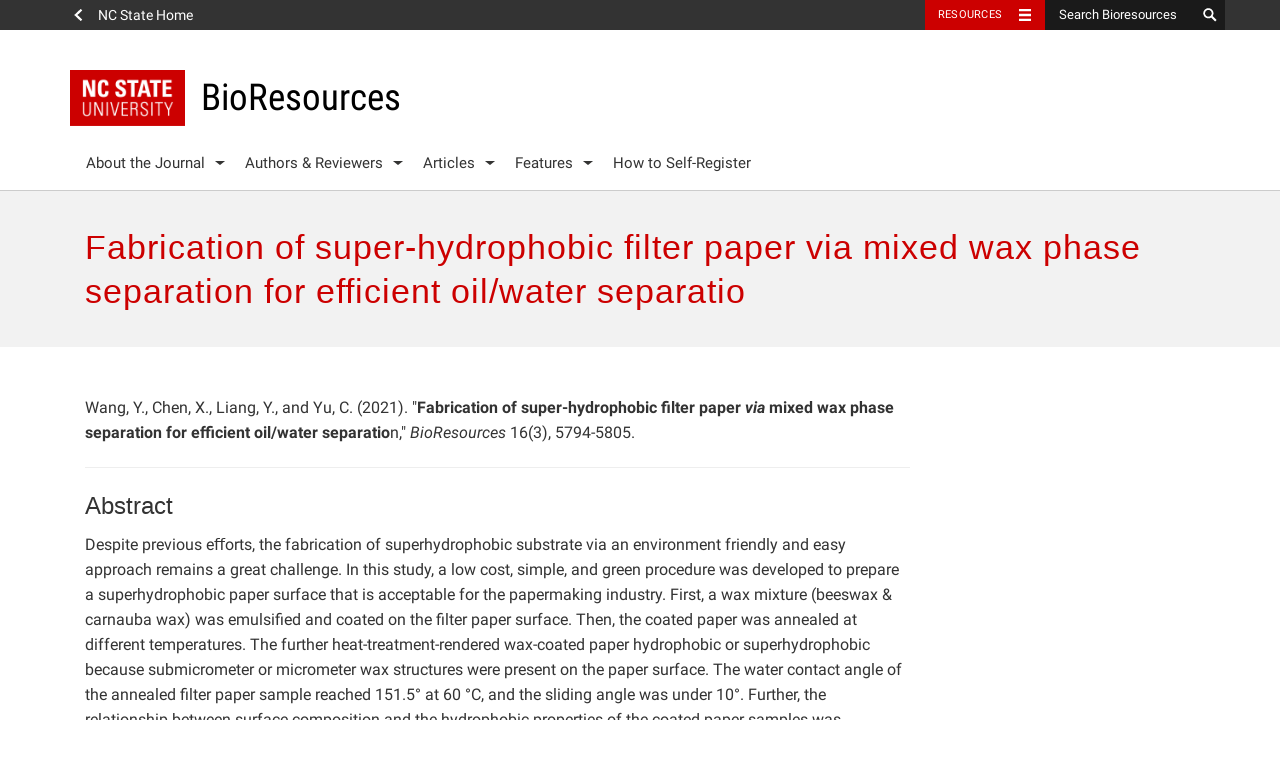

--- FILE ---
content_type: text/html; charset=UTF-8
request_url: https://bioresources.cnr.ncsu.edu/resources/fabrication-of-super-hydrophobic-filter-paper-via-mixed-wax-phase-separation-for-efficient-oil-water-separatio/
body_size: 448287
content:
<!DOCTYPE html>
<html>
	<head>	
		<meta charset="utf-8">
    	<meta http-equiv="X-UA-Compatible" content="IE=edge">
		<meta name="viewport" content="width=device-width, initial-scale=1">
		<meta property="og:type" content="website" />
        <meta property="og:url" content="https://bioresources.cnr.ncsu.edu/" />
        <meta property="twitter:card" content="summary_large_image" />
        <meta property="twitter:site" content="@bioresjournal" />
        <meta name="twitter:widgets:link-color" content="#cc0000">
		<title>Fabrication of super-hydrophobic filter paper via mixed wax phase separation for efficient oil/water separatio  ::  BioResources</title>
		<link rel="shortcut icon" href="https://www.ncsu.edu/favicon.ico" />

		
		<!-- picture element polyfill -->
		<script>
			// Picture element HTML5 shiv
			document.createElement( "picture" );
		</script>
		

		<!-- Prefetch DNS for external assets -->
		<link rel="dns-prefetch" href="//cdn.ncsu.edu">
		<link rel="dns-prefetch" href="//www.google-analytics.com">
		<link rel="dns-prefetch" href="//ajax.googleapis.com">


		<!-- HTML5 Shim and Respond.js IE8 support of HTML5 elements and media queries -->
	    <!-- WARNING: Respond.js doesn't work if you view the page via file:// -->
	    <!--[if lt IE 9]>
	      <script src="https://oss.maxcdn.com/libs/html5shiv/3.7.0/html5shiv.js"></script>
	      <script src="https://oss.maxcdn.com/libs/respond.js/1.4.2/respond.min.js"></script>
	    <![endif]-->

	    <!-- NC State Utility Bar -->

	    <script src="https://cdn.ncsu.edu/brand-assets/utility-bar/ub.php?googleCustomSearchCode=012350196408805727053:opd0tmj_xw8&placeholder=Search Bioresources"></script>


				<script>
	(function(i,s,o,g,r,a,m){i['GoogleAnalyticsObject']=r;i[r]=i[r]||function(){
	(i[r].q=i[r].q||[]).push(arguments)},i[r].l=1*new Date();a=s.createElement(o),
	m=s.getElementsByTagName(o)[0];a.async=1;a.src=g;m.parentNode.insertBefore(a,m)
	})(window,document,'script','//www.google-analytics.com/analytics.js','ga');

	ga('create', 'UA-99318261-1', 'auto');
	ga('send', 'pageview');
		</script>
		



		<meta name='robots' content='max-image-preview:large' />
<link rel='dns-prefetch' href='//cdn.ncsu.edu' />
<link rel="alternate" title="oEmbed (JSON)" type="application/json+oembed" href="https://bioresources.cnr.ncsu.edu/wp-json/oembed/1.0/embed?url=https%3A%2F%2Fbioresources.cnr.ncsu.edu%2Fresources%2Ffabrication-of-super-hydrophobic-filter-paper-via-mixed-wax-phase-separation-for-efficient-oil-water-separatio%2F" />
<link rel="alternate" title="oEmbed (XML)" type="text/xml+oembed" href="https://bioresources.cnr.ncsu.edu/wp-json/oembed/1.0/embed?url=https%3A%2F%2Fbioresources.cnr.ncsu.edu%2Fresources%2Ffabrication-of-super-hydrophobic-filter-paper-via-mixed-wax-phase-separation-for-efficient-oil-water-separatio%2F&#038;format=xml" />
<style id='wp-img-auto-sizes-contain-inline-css' type='text/css'>
img:is([sizes=auto i],[sizes^="auto," i]){contain-intrinsic-size:3000px 1500px}
/*# sourceURL=wp-img-auto-sizes-contain-inline-css */
</style>
<style id='wp-emoji-styles-inline-css' type='text/css'>

	img.wp-smiley, img.emoji {
		display: inline !important;
		border: none !important;
		box-shadow: none !important;
		height: 1em !important;
		width: 1em !important;
		margin: 0 0.07em !important;
		vertical-align: -0.1em !important;
		background: none !important;
		padding: 0 !important;
	}
/*# sourceURL=wp-emoji-styles-inline-css */
</style>
<style id='wp-block-library-inline-css' type='text/css'>
:root{--wp-block-synced-color:#7a00df;--wp-block-synced-color--rgb:122,0,223;--wp-bound-block-color:var(--wp-block-synced-color);--wp-editor-canvas-background:#ddd;--wp-admin-theme-color:#007cba;--wp-admin-theme-color--rgb:0,124,186;--wp-admin-theme-color-darker-10:#006ba1;--wp-admin-theme-color-darker-10--rgb:0,107,160.5;--wp-admin-theme-color-darker-20:#005a87;--wp-admin-theme-color-darker-20--rgb:0,90,135;--wp-admin-border-width-focus:2px}@media (min-resolution:192dpi){:root{--wp-admin-border-width-focus:1.5px}}.wp-element-button{cursor:pointer}:root .has-very-light-gray-background-color{background-color:#eee}:root .has-very-dark-gray-background-color{background-color:#313131}:root .has-very-light-gray-color{color:#eee}:root .has-very-dark-gray-color{color:#313131}:root .has-vivid-green-cyan-to-vivid-cyan-blue-gradient-background{background:linear-gradient(135deg,#00d084,#0693e3)}:root .has-purple-crush-gradient-background{background:linear-gradient(135deg,#34e2e4,#4721fb 50%,#ab1dfe)}:root .has-hazy-dawn-gradient-background{background:linear-gradient(135deg,#faaca8,#dad0ec)}:root .has-subdued-olive-gradient-background{background:linear-gradient(135deg,#fafae1,#67a671)}:root .has-atomic-cream-gradient-background{background:linear-gradient(135deg,#fdd79a,#004a59)}:root .has-nightshade-gradient-background{background:linear-gradient(135deg,#330968,#31cdcf)}:root .has-midnight-gradient-background{background:linear-gradient(135deg,#020381,#2874fc)}:root{--wp--preset--font-size--normal:16px;--wp--preset--font-size--huge:42px}.has-regular-font-size{font-size:1em}.has-larger-font-size{font-size:2.625em}.has-normal-font-size{font-size:var(--wp--preset--font-size--normal)}.has-huge-font-size{font-size:var(--wp--preset--font-size--huge)}.has-text-align-center{text-align:center}.has-text-align-left{text-align:left}.has-text-align-right{text-align:right}.has-fit-text{white-space:nowrap!important}#end-resizable-editor-section{display:none}.aligncenter{clear:both}.items-justified-left{justify-content:flex-start}.items-justified-center{justify-content:center}.items-justified-right{justify-content:flex-end}.items-justified-space-between{justify-content:space-between}.screen-reader-text{border:0;clip-path:inset(50%);height:1px;margin:-1px;overflow:hidden;padding:0;position:absolute;width:1px;word-wrap:normal!important}.screen-reader-text:focus{background-color:#ddd;clip-path:none;color:#444;display:block;font-size:1em;height:auto;left:5px;line-height:normal;padding:15px 23px 14px;text-decoration:none;top:5px;width:auto;z-index:100000}html :where(.has-border-color){border-style:solid}html :where([style*=border-top-color]){border-top-style:solid}html :where([style*=border-right-color]){border-right-style:solid}html :where([style*=border-bottom-color]){border-bottom-style:solid}html :where([style*=border-left-color]){border-left-style:solid}html :where([style*=border-width]){border-style:solid}html :where([style*=border-top-width]){border-top-style:solid}html :where([style*=border-right-width]){border-right-style:solid}html :where([style*=border-bottom-width]){border-bottom-style:solid}html :where([style*=border-left-width]){border-left-style:solid}html :where(img[class*=wp-image-]){height:auto;max-width:100%}:where(figure){margin:0 0 1em}html :where(.is-position-sticky){--wp-admin--admin-bar--position-offset:var(--wp-admin--admin-bar--height,0px)}@media screen and (max-width:600px){html :where(.is-position-sticky){--wp-admin--admin-bar--position-offset:0px}}

/*# sourceURL=wp-block-library-inline-css */
</style><style id='global-styles-inline-css' type='text/css'>
:root{--wp--preset--aspect-ratio--square: 1;--wp--preset--aspect-ratio--4-3: 4/3;--wp--preset--aspect-ratio--3-4: 3/4;--wp--preset--aspect-ratio--3-2: 3/2;--wp--preset--aspect-ratio--2-3: 2/3;--wp--preset--aspect-ratio--16-9: 16/9;--wp--preset--aspect-ratio--9-16: 9/16;--wp--preset--color--black: #000000;--wp--preset--color--cyan-bluish-gray: #abb8c3;--wp--preset--color--white: #ffffff;--wp--preset--color--pale-pink: #f78da7;--wp--preset--color--vivid-red: #cf2e2e;--wp--preset--color--luminous-vivid-orange: #ff6900;--wp--preset--color--luminous-vivid-amber: #fcb900;--wp--preset--color--light-green-cyan: #7bdcb5;--wp--preset--color--vivid-green-cyan: #00d084;--wp--preset--color--pale-cyan-blue: #8ed1fc;--wp--preset--color--vivid-cyan-blue: #0693e3;--wp--preset--color--vivid-purple: #9b51e0;--wp--preset--gradient--vivid-cyan-blue-to-vivid-purple: linear-gradient(135deg,rgb(6,147,227) 0%,rgb(155,81,224) 100%);--wp--preset--gradient--light-green-cyan-to-vivid-green-cyan: linear-gradient(135deg,rgb(122,220,180) 0%,rgb(0,208,130) 100%);--wp--preset--gradient--luminous-vivid-amber-to-luminous-vivid-orange: linear-gradient(135deg,rgb(252,185,0) 0%,rgb(255,105,0) 100%);--wp--preset--gradient--luminous-vivid-orange-to-vivid-red: linear-gradient(135deg,rgb(255,105,0) 0%,rgb(207,46,46) 100%);--wp--preset--gradient--very-light-gray-to-cyan-bluish-gray: linear-gradient(135deg,rgb(238,238,238) 0%,rgb(169,184,195) 100%);--wp--preset--gradient--cool-to-warm-spectrum: linear-gradient(135deg,rgb(74,234,220) 0%,rgb(151,120,209) 20%,rgb(207,42,186) 40%,rgb(238,44,130) 60%,rgb(251,105,98) 80%,rgb(254,248,76) 100%);--wp--preset--gradient--blush-light-purple: linear-gradient(135deg,rgb(255,206,236) 0%,rgb(152,150,240) 100%);--wp--preset--gradient--blush-bordeaux: linear-gradient(135deg,rgb(254,205,165) 0%,rgb(254,45,45) 50%,rgb(107,0,62) 100%);--wp--preset--gradient--luminous-dusk: linear-gradient(135deg,rgb(255,203,112) 0%,rgb(199,81,192) 50%,rgb(65,88,208) 100%);--wp--preset--gradient--pale-ocean: linear-gradient(135deg,rgb(255,245,203) 0%,rgb(182,227,212) 50%,rgb(51,167,181) 100%);--wp--preset--gradient--electric-grass: linear-gradient(135deg,rgb(202,248,128) 0%,rgb(113,206,126) 100%);--wp--preset--gradient--midnight: linear-gradient(135deg,rgb(2,3,129) 0%,rgb(40,116,252) 100%);--wp--preset--font-size--small: 13px;--wp--preset--font-size--medium: 20px;--wp--preset--font-size--large: 36px;--wp--preset--font-size--x-large: 42px;--wp--preset--spacing--20: 0.44rem;--wp--preset--spacing--30: 0.67rem;--wp--preset--spacing--40: 1rem;--wp--preset--spacing--50: 1.5rem;--wp--preset--spacing--60: 2.25rem;--wp--preset--spacing--70: 3.38rem;--wp--preset--spacing--80: 5.06rem;--wp--preset--shadow--natural: 6px 6px 9px rgba(0, 0, 0, 0.2);--wp--preset--shadow--deep: 12px 12px 50px rgba(0, 0, 0, 0.4);--wp--preset--shadow--sharp: 6px 6px 0px rgba(0, 0, 0, 0.2);--wp--preset--shadow--outlined: 6px 6px 0px -3px rgb(255, 255, 255), 6px 6px rgb(0, 0, 0);--wp--preset--shadow--crisp: 6px 6px 0px rgb(0, 0, 0);}:where(.is-layout-flex){gap: 0.5em;}:where(.is-layout-grid){gap: 0.5em;}body .is-layout-flex{display: flex;}.is-layout-flex{flex-wrap: wrap;align-items: center;}.is-layout-flex > :is(*, div){margin: 0;}body .is-layout-grid{display: grid;}.is-layout-grid > :is(*, div){margin: 0;}:where(.wp-block-columns.is-layout-flex){gap: 2em;}:where(.wp-block-columns.is-layout-grid){gap: 2em;}:where(.wp-block-post-template.is-layout-flex){gap: 1.25em;}:where(.wp-block-post-template.is-layout-grid){gap: 1.25em;}.has-black-color{color: var(--wp--preset--color--black) !important;}.has-cyan-bluish-gray-color{color: var(--wp--preset--color--cyan-bluish-gray) !important;}.has-white-color{color: var(--wp--preset--color--white) !important;}.has-pale-pink-color{color: var(--wp--preset--color--pale-pink) !important;}.has-vivid-red-color{color: var(--wp--preset--color--vivid-red) !important;}.has-luminous-vivid-orange-color{color: var(--wp--preset--color--luminous-vivid-orange) !important;}.has-luminous-vivid-amber-color{color: var(--wp--preset--color--luminous-vivid-amber) !important;}.has-light-green-cyan-color{color: var(--wp--preset--color--light-green-cyan) !important;}.has-vivid-green-cyan-color{color: var(--wp--preset--color--vivid-green-cyan) !important;}.has-pale-cyan-blue-color{color: var(--wp--preset--color--pale-cyan-blue) !important;}.has-vivid-cyan-blue-color{color: var(--wp--preset--color--vivid-cyan-blue) !important;}.has-vivid-purple-color{color: var(--wp--preset--color--vivid-purple) !important;}.has-black-background-color{background-color: var(--wp--preset--color--black) !important;}.has-cyan-bluish-gray-background-color{background-color: var(--wp--preset--color--cyan-bluish-gray) !important;}.has-white-background-color{background-color: var(--wp--preset--color--white) !important;}.has-pale-pink-background-color{background-color: var(--wp--preset--color--pale-pink) !important;}.has-vivid-red-background-color{background-color: var(--wp--preset--color--vivid-red) !important;}.has-luminous-vivid-orange-background-color{background-color: var(--wp--preset--color--luminous-vivid-orange) !important;}.has-luminous-vivid-amber-background-color{background-color: var(--wp--preset--color--luminous-vivid-amber) !important;}.has-light-green-cyan-background-color{background-color: var(--wp--preset--color--light-green-cyan) !important;}.has-vivid-green-cyan-background-color{background-color: var(--wp--preset--color--vivid-green-cyan) !important;}.has-pale-cyan-blue-background-color{background-color: var(--wp--preset--color--pale-cyan-blue) !important;}.has-vivid-cyan-blue-background-color{background-color: var(--wp--preset--color--vivid-cyan-blue) !important;}.has-vivid-purple-background-color{background-color: var(--wp--preset--color--vivid-purple) !important;}.has-black-border-color{border-color: var(--wp--preset--color--black) !important;}.has-cyan-bluish-gray-border-color{border-color: var(--wp--preset--color--cyan-bluish-gray) !important;}.has-white-border-color{border-color: var(--wp--preset--color--white) !important;}.has-pale-pink-border-color{border-color: var(--wp--preset--color--pale-pink) !important;}.has-vivid-red-border-color{border-color: var(--wp--preset--color--vivid-red) !important;}.has-luminous-vivid-orange-border-color{border-color: var(--wp--preset--color--luminous-vivid-orange) !important;}.has-luminous-vivid-amber-border-color{border-color: var(--wp--preset--color--luminous-vivid-amber) !important;}.has-light-green-cyan-border-color{border-color: var(--wp--preset--color--light-green-cyan) !important;}.has-vivid-green-cyan-border-color{border-color: var(--wp--preset--color--vivid-green-cyan) !important;}.has-pale-cyan-blue-border-color{border-color: var(--wp--preset--color--pale-cyan-blue) !important;}.has-vivid-cyan-blue-border-color{border-color: var(--wp--preset--color--vivid-cyan-blue) !important;}.has-vivid-purple-border-color{border-color: var(--wp--preset--color--vivid-purple) !important;}.has-vivid-cyan-blue-to-vivid-purple-gradient-background{background: var(--wp--preset--gradient--vivid-cyan-blue-to-vivid-purple) !important;}.has-light-green-cyan-to-vivid-green-cyan-gradient-background{background: var(--wp--preset--gradient--light-green-cyan-to-vivid-green-cyan) !important;}.has-luminous-vivid-amber-to-luminous-vivid-orange-gradient-background{background: var(--wp--preset--gradient--luminous-vivid-amber-to-luminous-vivid-orange) !important;}.has-luminous-vivid-orange-to-vivid-red-gradient-background{background: var(--wp--preset--gradient--luminous-vivid-orange-to-vivid-red) !important;}.has-very-light-gray-to-cyan-bluish-gray-gradient-background{background: var(--wp--preset--gradient--very-light-gray-to-cyan-bluish-gray) !important;}.has-cool-to-warm-spectrum-gradient-background{background: var(--wp--preset--gradient--cool-to-warm-spectrum) !important;}.has-blush-light-purple-gradient-background{background: var(--wp--preset--gradient--blush-light-purple) !important;}.has-blush-bordeaux-gradient-background{background: var(--wp--preset--gradient--blush-bordeaux) !important;}.has-luminous-dusk-gradient-background{background: var(--wp--preset--gradient--luminous-dusk) !important;}.has-pale-ocean-gradient-background{background: var(--wp--preset--gradient--pale-ocean) !important;}.has-electric-grass-gradient-background{background: var(--wp--preset--gradient--electric-grass) !important;}.has-midnight-gradient-background{background: var(--wp--preset--gradient--midnight) !important;}.has-small-font-size{font-size: var(--wp--preset--font-size--small) !important;}.has-medium-font-size{font-size: var(--wp--preset--font-size--medium) !important;}.has-large-font-size{font-size: var(--wp--preset--font-size--large) !important;}.has-x-large-font-size{font-size: var(--wp--preset--font-size--x-large) !important;}
/*# sourceURL=global-styles-inline-css */
</style>

<style id='classic-theme-styles-inline-css' type='text/css'>
/*! This file is auto-generated */
.wp-block-button__link{color:#fff;background-color:#32373c;border-radius:9999px;box-shadow:none;text-decoration:none;padding:calc(.667em + 2px) calc(1.333em + 2px);font-size:1.125em}.wp-block-file__button{background:#32373c;color:#fff;text-decoration:none}
/*# sourceURL=/wp-includes/css/classic-themes.min.css */
</style>
<link rel='stylesheet' id='ncstate-bootstrap-css' href='//cdn.ncsu.edu/brand-assets/bootstrap/css/bootstrap.css' type='text/css' media='all' />
<link rel='stylesheet' id='theme-css-css' href='https://bioresources.cnr.ncsu.edu/wp-content/themes/ncsu-bioresources/style.css' type='text/css' media='all' />
<link rel='stylesheet' id='dashicons-css' href='https://bioresources.cnr.ncsu.edu/wp-includes/css/dashicons.min.css?ver=6.9' type='text/css' media='all' />
<script type="text/javascript" src="https://bioresources.cnr.ncsu.edu/wp-content/themes/ncsu-base/includes/ncstate-responsive-images/js/createPicture.js?ver=6.9" id="create_picture-js"></script>
<script type="text/javascript" src="https://bioresources.cnr.ncsu.edu/wp-content/themes/ncsu-base/includes/ncstate-responsive-images/js/picturefill.js?ver=6.9" id="picture_polyfill-js"></script>
<link rel="https://api.w.org/" href="https://bioresources.cnr.ncsu.edu/wp-json/" /><link rel="EditURI" type="application/rsd+xml" title="RSD" href="https://bioresources.cnr.ncsu.edu/xmlrpc.php?rsd" />
<meta name="generator" content="WordPress 6.9" />
<link rel='shortlink' href='https://bioresources.cnr.ncsu.edu/?p=36078' />
<style type="text/css">.recentcomments a{display:inline !important;padding:0 !important;margin:0 !important;}</style><link rel="canonical" href="https://bioresources.cnr.ncsu.edu/resources/fabrication-of-super-hydrophobic-filter-paper-via-mixed-wax-phase-separation-for-efficient-oil-water-separatio/" />

 
	</head>
		<body class="">
		
		<div id="ncstate-utility-bar"></div>
		
		<header>
			<div class='container'>
				<div class='site-title'>
					<button type="button" id="menu-toggle">
					    <span class="sr-only">Toggle Navigation</span>
					    Menu
					    <span class="glyphicon glyphicon-thin-menu" aria-hidden="true"></span>
					</button>
									    <a href="https://bioresources.cnr.ncsu.edu">
						<img src='https://bioresources.cnr.ncsu.edu/wp-content/themes/ncsu-base/img/ncstate-brick-2x2-red.png' alt="NC State"/>
						<h6 class='brick-2x2'>BioResources</h6>					</a>
				</div>
				
				<nav role="navigation" aria-label="Primary navigation menus" class="primary-nav" id="primary-navigation" >

					<ul id="menu-primary-nav" class="nav-menu"><li id="menu-item-117" class="menu-item menu-item-type-custom menu-item-object-custom menu-item-has-children menu-item-117"><a href="#">About the Journal</a>
<ul class="sub-menu">
	<li id="menu-item-130" class="menu-item menu-item-type-post_type menu-item-object-page menu-item-130"><a href="https://bioresources.cnr.ncsu.edu/about-the-journal/editorial-board/">Editorial Board</a></li>
	<li id="menu-item-171" class="menu-item menu-item-type-post_type menu-item-object-page menu-item-171"><a href="https://bioresources.cnr.ncsu.edu/about-the-journal/meet-the-staff/">Meet the Staff</a></li>
	<li id="menu-item-115" class="menu-item menu-item-type-post_type menu-item-object-page menu-item-115"><a href="https://bioresources.cnr.ncsu.edu/about-the-journal/editorial-policies/">Editorial Policies</a></li>
</ul>
</li>
<li id="menu-item-180" class="menu-item menu-item-type-custom menu-item-object-custom menu-item-has-children menu-item-180"><a href="#">Authors &#038; Reviewers</a>
<ul class="sub-menu">
	<li id="menu-item-3867" class="menu-item menu-item-type-post_type menu-item-object-page menu-item-3867"><a href="https://bioresources.cnr.ncsu.edu/authors-and-reviewers/general-instructions/">General Instructions</a></li>
	<li id="menu-item-3870" class="menu-item menu-item-type-post_type menu-item-object-page menu-item-3870"><a href="https://bioresources.cnr.ncsu.edu/authors-and-reviewers/ethics-and-responsibilities/">Ethics &#038; Responsibilities</a></li>
	<li id="menu-item-3873" class="menu-item menu-item-type-post_type menu-item-object-page menu-item-3873"><a href="https://bioresources.cnr.ncsu.edu/authors-and-reviewers/article-preparation/">Article Preparation</a></li>
	<li id="menu-item-3880" class="menu-item menu-item-type-post_type menu-item-object-page menu-item-3880"><a href="https://bioresources.cnr.ncsu.edu/authors-and-reviewers/submission-instructions/">Submission Instructions</a></li>
	<li id="menu-item-41681" class="menu-item menu-item-type-post_type menu-item-object-page menu-item-41681"><a href="https://bioresources.cnr.ncsu.edu/authors-and-reviewers/how-to-self-register/">How to Self-Register</a></li>
	<li id="menu-item-42177" class="menu-item menu-item-type-post_type menu-item-object-page menu-item-42177"><a href="https://bioresources.cnr.ncsu.edu/authors-and-reviewers/acknowledgment-of-your-peer-reviewing/">Acknowledgment of your Peer-Reviewing</a></li>
	<li id="menu-item-3885" class="menu-item menu-item-type-post_type menu-item-object-page menu-item-3885"><a href="https://bioresources.cnr.ncsu.edu/authors-and-reviewers/writing-style-suggestions/">Writing Style Suggestions</a></li>
	<li id="menu-item-3888" class="menu-item menu-item-type-post_type menu-item-object-page menu-item-3888"><a href="https://bioresources.cnr.ncsu.edu/authors-and-reviewers/reviewer-guidelines/">Reviewer Guidelines</a></li>
	<li id="menu-item-3891" class="menu-item menu-item-type-post_type menu-item-object-page menu-item-3891"><a href="https://bioresources.cnr.ncsu.edu/authors-and-reviewers/how-to-pay/">How To Pay</a></li>
</ul>
</li>
<li id="menu-item-139" class="menu-item menu-item-type-custom menu-item-object-custom menu-item-has-children menu-item-139"><a href="#">Articles</a>
<ul class="sub-menu">
	<li id="menu-item-145" class="menu-item menu-item-type-post_type menu-item-object-page menu-item-145"><a href="https://bioresources.cnr.ncsu.edu/articles/back-and-current-issues/">Back and Current Issues</a></li>
	<li id="menu-item-153" class="menu-item menu-item-type-post_type menu-item-object-page menu-item-153"><a href="https://bioresources.cnr.ncsu.edu/articles/editorials/">Editorials</a></li>
	<li id="menu-item-159" class="menu-item menu-item-type-post_type menu-item-object-page menu-item-159"><a href="https://bioresources.cnr.ncsu.edu/articles/scholarly-reviews/">Scholarly Reviews</a></li>
	<li id="menu-item-186" class="menu-item menu-item-type-post_type menu-item-object-page menu-item-186"><a href="https://bioresources.cnr.ncsu.edu/articles/special-conference-collection-issues/">Special Conference Collection Issues</a></li>
	<li id="menu-item-164" class="menu-item menu-item-type-post_type menu-item-object-page menu-item-164"><a href="https://bioresources.cnr.ncsu.edu/articles/competition-print-edition/">Competition Print Edition</a></li>
</ul>
</li>
<li id="menu-item-22073" class="menu-item menu-item-type-custom menu-item-object-custom menu-item-has-children menu-item-22073"><a href="#">Features</a>
<ul class="sub-menu">
	<li id="menu-item-45355" class="menu-item menu-item-type-custom menu-item-object-custom menu-item-45355"><a href="https://bioresources.cnr.ncsu.edu/features/browse-proceeding-volumes-and-issues/">FRC: Pulp and Paper Fundamental Research Symposia Proceedings</a></li>
	<li id="menu-item-22078" class="menu-item menu-item-type-custom menu-item-object-custom menu-item-22078"><a target="_blank" href="https://hubbepaperchem.cnr.ncsu.edu/">Paper Manufacturing Chemistry</a></li>
	<li id="menu-item-42025" class="menu-item menu-item-type-post_type menu-item-object-page menu-item-42025"><a href="https://bioresources.cnr.ncsu.edu/honors/">Honors</a></li>
	<li id="menu-item-42860" class="menu-item menu-item-type-post_type menu-item-object-page menu-item-42860"><a href="https://bioresources.cnr.ncsu.edu/features/biores-early-career-investigator-award/">BioResources Early Career Investigator Award</a></li>
	<li id="menu-item-22076" class="menu-item menu-item-type-custom menu-item-object-custom menu-item-22076"><a target="_blank" href="https://cnr.ncsu.edu/academics/graduate/distance-continuing-education/">Distance Education: Online Masters Degree &#038; Individual Courses</a></li>
	<li id="menu-item-22074" class="menu-item menu-item-type-post_type menu-item-object-page menu-item-22074"><a href="https://bioresources.cnr.ncsu.edu/features/upcoming-conferences/">Upcoming Conferences</a></li>
	<li id="menu-item-22077" class="menu-item menu-item-type-custom menu-item-object-custom menu-item-22077"><a target="_blank" href="https://research.cnr.ncsu.edu/sites/fbshortcourses/hands-on-workshop-for-pulp-and-paper-basics/">Hands-On Courses</a></li>
	<li id="menu-item-5843" class="menu-item menu-item-type-post_type menu-item-object-page menu-item-5843"><a href="https://bioresources.cnr.ncsu.edu/about-the-journal/affiliate-journal/">Affiliate Journal</a></li>
</ul>
</li>
<li id="menu-item-41680" class="menu-item menu-item-type-post_type menu-item-object-page menu-item-41680"><a href="https://bioresources.cnr.ncsu.edu/authors-and-reviewers/how-to-self-register/">How to Self-Register</a></li>
</ul>				</nav> <!--#global-nav-->
			</div>
		</header>

		<div id="mobile-nav">
	<div id="level-1">
		<ul id="menu-primary-nav-1" class="list-unstyled"><li class="menu-item menu-item-type-custom menu-item-object-custom menu-item-117 has-more"><button type="button" data-sub="#117-sub"><span class="glyphicon glyphicon-thin-chevron"></span></button><a href="#">About the Journal</a></li>
<li class="menu-item menu-item-type-custom menu-item-object-custom menu-item-180 has-more"><button type="button" data-sub="#180-sub"><span class="glyphicon glyphicon-thin-chevron"></span></button><a href="#">Authors &#038; Reviewers</a></li>
<li class="menu-item menu-item-type-custom menu-item-object-custom menu-item-139 has-more"><button type="button" data-sub="#139-sub"><span class="glyphicon glyphicon-thin-chevron"></span></button><a href="#">Articles</a></li>
<li class="menu-item menu-item-type-custom menu-item-object-custom menu-item-22073 has-more"><button type="button" data-sub="#22073-sub"><span class="glyphicon glyphicon-thin-chevron"></span></button><a href="#">Features</a></li>
<li class="menu-item menu-item-type-post_type menu-item-object-page menu-item-41680"><a href="https://bioresources.cnr.ncsu.edu/authors-and-reviewers/how-to-self-register/">How to Self-Register</a></li>
</ul>
	</div>
	<div id="level-2">
		<ul class="list-unstyled">
			<li id="full-nav">
				<button type="button"><span class="glyphicon glyphicon-thin-chevron"></span></button>
				<a href="#">Full Site Navigation</a>
			</li>
			<li id=117-sub class="menu-item menu-item-type-custom menu-item-object-custom menu-item-has-children menu-item-117"><a href="#">About the Journal</a>
<ul class="sub-menu list-unstyled">
	<li class="menu-item menu-item-type-post_type menu-item-object-page menu-item-130"><a href="https://bioresources.cnr.ncsu.edu/about-the-journal/editorial-board/">Editorial Board</a></li>
	<li class="menu-item menu-item-type-post_type menu-item-object-page menu-item-171"><a href="https://bioresources.cnr.ncsu.edu/about-the-journal/meet-the-staff/">Meet the Staff</a></li>
	<li class="menu-item menu-item-type-post_type menu-item-object-page menu-item-115"><a href="https://bioresources.cnr.ncsu.edu/about-the-journal/editorial-policies/">Editorial Policies</a></li>
</ul>
</li>
<li id=180-sub class="menu-item menu-item-type-custom menu-item-object-custom menu-item-has-children menu-item-180"><a href="#">Authors &#038; Reviewers</a>
<ul class="sub-menu list-unstyled">
	<li class="menu-item menu-item-type-post_type menu-item-object-page menu-item-3867"><a href="https://bioresources.cnr.ncsu.edu/authors-and-reviewers/general-instructions/">General Instructions</a></li>
	<li class="menu-item menu-item-type-post_type menu-item-object-page menu-item-3870"><a href="https://bioresources.cnr.ncsu.edu/authors-and-reviewers/ethics-and-responsibilities/">Ethics &#038; Responsibilities</a></li>
	<li class="menu-item menu-item-type-post_type menu-item-object-page menu-item-3873"><a href="https://bioresources.cnr.ncsu.edu/authors-and-reviewers/article-preparation/">Article Preparation</a></li>
	<li class="menu-item menu-item-type-post_type menu-item-object-page menu-item-3880"><a href="https://bioresources.cnr.ncsu.edu/authors-and-reviewers/submission-instructions/">Submission Instructions</a></li>
	<li class="menu-item menu-item-type-post_type menu-item-object-page menu-item-41681"><a href="https://bioresources.cnr.ncsu.edu/authors-and-reviewers/how-to-self-register/">How to Self-Register</a></li>
	<li class="menu-item menu-item-type-post_type menu-item-object-page menu-item-42177"><a href="https://bioresources.cnr.ncsu.edu/authors-and-reviewers/acknowledgment-of-your-peer-reviewing/">Acknowledgment of your Peer-Reviewing</a></li>
	<li class="menu-item menu-item-type-post_type menu-item-object-page menu-item-3885"><a href="https://bioresources.cnr.ncsu.edu/authors-and-reviewers/writing-style-suggestions/">Writing Style Suggestions</a></li>
	<li class="menu-item menu-item-type-post_type menu-item-object-page menu-item-3888"><a href="https://bioresources.cnr.ncsu.edu/authors-and-reviewers/reviewer-guidelines/">Reviewer Guidelines</a></li>
	<li class="menu-item menu-item-type-post_type menu-item-object-page menu-item-3891"><a href="https://bioresources.cnr.ncsu.edu/authors-and-reviewers/how-to-pay/">How To Pay</a></li>
</ul>
</li>
<li id=139-sub class="menu-item menu-item-type-custom menu-item-object-custom menu-item-has-children menu-item-139"><a href="#">Articles</a>
<ul class="sub-menu list-unstyled">
	<li class="menu-item menu-item-type-post_type menu-item-object-page menu-item-145"><a href="https://bioresources.cnr.ncsu.edu/articles/back-and-current-issues/">Back and Current Issues</a></li>
	<li class="menu-item menu-item-type-post_type menu-item-object-page menu-item-153"><a href="https://bioresources.cnr.ncsu.edu/articles/editorials/">Editorials</a></li>
	<li class="menu-item menu-item-type-post_type menu-item-object-page menu-item-159"><a href="https://bioresources.cnr.ncsu.edu/articles/scholarly-reviews/">Scholarly Reviews</a></li>
	<li class="menu-item menu-item-type-post_type menu-item-object-page menu-item-186"><a href="https://bioresources.cnr.ncsu.edu/articles/special-conference-collection-issues/">Special Conference Collection Issues</a></li>
	<li class="menu-item menu-item-type-post_type menu-item-object-page menu-item-164"><a href="https://bioresources.cnr.ncsu.edu/articles/competition-print-edition/">Competition Print Edition</a></li>
</ul>
</li>
<li id=22073-sub class="menu-item menu-item-type-custom menu-item-object-custom menu-item-has-children menu-item-22073"><a href="#">Features</a>
<ul class="sub-menu list-unstyled">
	<li class="menu-item menu-item-type-custom menu-item-object-custom menu-item-45355"><a href="https://bioresources.cnr.ncsu.edu/features/browse-proceeding-volumes-and-issues/">FRC: Pulp and Paper Fundamental Research Symposia Proceedings</a></li>
	<li class="menu-item menu-item-type-custom menu-item-object-custom menu-item-22078"><a target="_blank" href="https://hubbepaperchem.cnr.ncsu.edu/">Paper Manufacturing Chemistry</a></li>
	<li class="menu-item menu-item-type-post_type menu-item-object-page menu-item-42025"><a href="https://bioresources.cnr.ncsu.edu/honors/">Honors</a></li>
	<li class="menu-item menu-item-type-post_type menu-item-object-page menu-item-42860"><a href="https://bioresources.cnr.ncsu.edu/features/biores-early-career-investigator-award/">BioResources Early Career Investigator Award</a></li>
	<li class="menu-item menu-item-type-custom menu-item-object-custom menu-item-22076"><a target="_blank" href="https://cnr.ncsu.edu/academics/graduate/distance-continuing-education/">Distance Education: Online Masters Degree &#038; Individual Courses</a></li>
	<li class="menu-item menu-item-type-post_type menu-item-object-page menu-item-22074"><a href="https://bioresources.cnr.ncsu.edu/features/upcoming-conferences/">Upcoming Conferences</a></li>
	<li class="menu-item menu-item-type-custom menu-item-object-custom menu-item-22077"><a target="_blank" href="https://research.cnr.ncsu.edu/sites/fbshortcourses/hands-on-workshop-for-pulp-and-paper-basics/">Hands-On Courses</a></li>
	<li class="menu-item menu-item-type-post_type menu-item-object-page menu-item-5843"><a href="https://bioresources.cnr.ncsu.edu/about-the-journal/affiliate-journal/">Affiliate Journal</a></li>
</ul>
</li>

		</ul>
	</div>
</div>

		<div id="mobile-nav-slide-out">
		
					
			<div class='l-header has-date'>
				<div class='container'>
					<div class='page-lead'>
						<h1 class="single-post-title">Fabrication of super-hydrophobic filter paper via mixed wax phase separation for efficient oil/water separatio</h1>
					</div>
				</div>
			</div>

			<div class='container'>
				<section class='main post'>
										Wang, Y., Chen, X., Liang, Y., and Yu, C. (2021). "<strong>Fabrication of super-hydrophobic filter paper <em>via</em> mixed wax phase separation for efficient oil/water separatio</strong>n," <em>BioResources</em> 16(3), 5794-5805.<hr /><h4>Abstract</h4><p>Despite previous eﬀorts, the fabrication of superhydrophobic substrate via an environment friendly and easy approach remains a great challenge. In this study, a low cost, simple, and green procedure was developed to prepare a superhydrophobic paper surface that is acceptable for the papermaking industry. First, a wax mixture (beeswax &amp; carnauba wax) was emulsified and coated on the filter paper surface. Then, the coated paper was annealed at different temperatures. The further heat-treatment-rendered wax-coated paper hydrophobic or superhydrophobic because submicrometer or micrometer wax structures were present on the paper surface. The water contact angle of the annealed filter paper sample reached 151.5° at 60 °C, and the sliding angle was under 10°. Further, the relationship between surface composition and the hydrophobic properties of the coated paper samples was discussed. The obtained paper samples showed great potential in water/oil separation, as they had an efficiency over 99%. This work proposed a new simple and mild approach to fabricate superhydrophobic filter papers and explored the hydrophobicity and water/oil separation properties.</p>
<hr /><a href="https://bioresources.cnr.ncsu.edu/wp-content/uploads/2021/07/BioRes_16_3_5794_Wang_CLY_Fabricat_Superhydrophobic_Filter_Paper_Wax_Phase_Separat_Oil_Water_18875-1.pdf" class="btn btn-red btn-shortcode" target="_blank">Download <span class="nowrap">PDF<span class="glyphicon glyphicon-bold-arrow" aria-hidden="true"></span></span></a><hr /><h4>Full Article</h4><p><strong>Fabrication of Super-hydrophobic Filter Paper <em>via</em> Mixed Wax Phase Separation for Efficient Oil/Water Separation</strong></p>
<p>Yating Wang, Xiaochun Chen, Yaqi Liang, and Chenghua Yu *</p>
<p><a id="OLE_LINK3"></a> Despite previous eﬀorts, the fabrication of superhydrophobic substrate <em>via</em> an environment friendly and easy approach remains a great challenge. In this study, a low cost, simple, and green procedure was developed to prepare a superhydrophobic paper surface that is acceptable for the papermaking industry. First, a wax mixture (beeswax &amp; carnauba wax) was emulsified and coated on the filter paper surface. Then, the coated paper was annealed at different temperatures. The further heat-treatment-rendered wax-coated paper hydrophobic or superhydrophobic because submicrometer or micrometer wax structures were present on the paper surface. The water contact angle of the annealed filter paper sample reached 151.5° at 60 °C, and the sliding angle was under 10°. Further, the relationship between surface composition and the hydrophobic properties of the coated paper samples was discussed. The obtained paper samples showed great potential in water/oil separation, as they had an efficiency over 99%. This work proposed a new simple and mild approach to fabricate superhydrophobic filter papers and explored the hydrophobicity and water/oil separation properties.</p>
<p><em>Keywords: Superhydrophobic; Wax emulsion; Phase separation; Water/oil separation</em></p>
<p><em>Contact information: College of Chemistry, Guangdong University of Petrochemical Technology, Guandu Road, Maoming 525000, PR China; *Corresponding author: ych@gdupt.edu.cn</em></p>
<p><strong>GRAPHICAL ABSTRACT</strong></p>
<p><img fetchpriority="high" decoding="async" class="aligncenter  wp-image-36102" src="https://bioresources.cnr.ncsu.edu/wp-content/uploads/2021/07/GRAPHIC-ABSTRACT-18875-300x166.jpg" alt="" width="517" height="286" srcset="https://bioresources.cnr.ncsu.edu/wp-content/uploads/2021/07/GRAPHIC-ABSTRACT-18875-300x166.jpg 300w, https://bioresources.cnr.ncsu.edu/wp-content/uploads/2021/07/GRAPHIC-ABSTRACT-18875-1024x565.jpg 1024w, https://bioresources.cnr.ncsu.edu/wp-content/uploads/2021/07/GRAPHIC-ABSTRACT-18875-768x424.jpg 768w, https://bioresources.cnr.ncsu.edu/wp-content/uploads/2021/07/GRAPHIC-ABSTRACT-18875-1536x847.jpg 1536w, https://bioresources.cnr.ncsu.edu/wp-content/uploads/2021/07/GRAPHIC-ABSTRACT-18875-2048x1130.jpg 2048w, https://bioresources.cnr.ncsu.edu/wp-content/uploads/2021/07/GRAPHIC-ABSTRACT-18875-460x254.jpg 460w, https://bioresources.cnr.ncsu.edu/wp-content/uploads/2021/07/GRAPHIC-ABSTRACT-18875-920x508.jpg 920w, https://bioresources.cnr.ncsu.edu/wp-content/uploads/2021/07/GRAPHIC-ABSTRACT-18875-376x207.jpg 376w, https://bioresources.cnr.ncsu.edu/wp-content/uploads/2021/07/GRAPHIC-ABSTRACT-18875-752x415.jpg 752w, https://bioresources.cnr.ncsu.edu/wp-content/uploads/2021/07/GRAPHIC-ABSTRACT-18875-345x190.jpg 345w, https://bioresources.cnr.ncsu.edu/wp-content/uploads/2021/07/GRAPHIC-ABSTRACT-18875-690x381.jpg 690w, https://bioresources.cnr.ncsu.edu/wp-content/uploads/2021/07/GRAPHIC-ABSTRACT-18875-950x524.jpg 950w, https://bioresources.cnr.ncsu.edu/wp-content/uploads/2021/07/GRAPHIC-ABSTRACT-18875-1900x1048.jpg 1900w, https://bioresources.cnr.ncsu.edu/wp-content/uploads/2021/07/GRAPHIC-ABSTRACT-18875-783x432.jpg 783w, https://bioresources.cnr.ncsu.edu/wp-content/uploads/2021/07/GRAPHIC-ABSTRACT-18875-1566x864.jpg 1566w, https://bioresources.cnr.ncsu.edu/wp-content/uploads/2021/07/GRAPHIC-ABSTRACT-18875-720x397.jpg 720w, https://bioresources.cnr.ncsu.edu/wp-content/uploads/2021/07/GRAPHIC-ABSTRACT-18875-1440x794.jpg 1440w, https://bioresources.cnr.ncsu.edu/wp-content/uploads/2021/07/GRAPHIC-ABSTRACT-18875-570x314.jpg 570w, https://bioresources.cnr.ncsu.edu/wp-content/uploads/2021/07/GRAPHIC-ABSTRACT-18875-1140x629.jpg 1140w, https://bioresources.cnr.ncsu.edu/wp-content/uploads/2021/07/GRAPHIC-ABSTRACT-18875-470x259.jpg 470w, https://bioresources.cnr.ncsu.edu/wp-content/uploads/2021/07/GRAPHIC-ABSTRACT-18875-940x519.jpg 940w, https://bioresources.cnr.ncsu.edu/wp-content/uploads/2021/07/GRAPHIC-ABSTRACT-18875-370x204.jpg 370w, https://bioresources.cnr.ncsu.edu/wp-content/uploads/2021/07/GRAPHIC-ABSTRACT-18875-740x408.jpg 740w, https://bioresources.cnr.ncsu.edu/wp-content/uploads/2021/07/GRAPHIC-ABSTRACT-18875-825x455.jpg 825w, https://bioresources.cnr.ncsu.edu/wp-content/uploads/2021/07/GRAPHIC-ABSTRACT-18875-1650x910.jpg 1650w, https://bioresources.cnr.ncsu.edu/wp-content/uploads/2021/07/GRAPHIC-ABSTRACT-18875-992x547.jpg 992w, https://bioresources.cnr.ncsu.edu/wp-content/uploads/2021/07/GRAPHIC-ABSTRACT-18875-1984x1095.jpg 1984w, https://bioresources.cnr.ncsu.edu/wp-content/uploads/2021/07/GRAPHIC-ABSTRACT-18875-324x179.jpg 324w, https://bioresources.cnr.ncsu.edu/wp-content/uploads/2021/07/GRAPHIC-ABSTRACT-18875-648x358.jpg 648w, https://bioresources.cnr.ncsu.edu/wp-content/uploads/2021/07/GRAPHIC-ABSTRACT-18875-258x142.jpg 258w, https://bioresources.cnr.ncsu.edu/wp-content/uploads/2021/07/GRAPHIC-ABSTRACT-18875-516x285.jpg 516w, https://bioresources.cnr.ncsu.edu/wp-content/uploads/2021/07/GRAPHIC-ABSTRACT-18875-184x102.jpg 184w, https://bioresources.cnr.ncsu.edu/wp-content/uploads/2021/07/GRAPHIC-ABSTRACT-18875-368x203.jpg 368w, https://bioresources.cnr.ncsu.edu/wp-content/uploads/2021/07/GRAPHIC-ABSTRACT-18875-681x376.jpg 681w, https://bioresources.cnr.ncsu.edu/wp-content/uploads/2021/07/GRAPHIC-ABSTRACT-18875-1362x751.jpg 1362w, https://bioresources.cnr.ncsu.edu/wp-content/uploads/2021/07/GRAPHIC-ABSTRACT-18875-675x372.jpg 675w, https://bioresources.cnr.ncsu.edu/wp-content/uploads/2021/07/GRAPHIC-ABSTRACT-18875-1350x745.jpg 1350w, https://bioresources.cnr.ncsu.edu/wp-content/uploads/2021/07/GRAPHIC-ABSTRACT-18875-1380x761.jpg 1380w, https://bioresources.cnr.ncsu.edu/wp-content/uploads/2021/07/GRAPHIC-ABSTRACT-18875-707x390.jpg 707w, https://bioresources.cnr.ncsu.edu/wp-content/uploads/2021/07/GRAPHIC-ABSTRACT-18875-1414x780.jpg 1414w" sizes="(max-width: 517px) 100vw, 517px" /></p>
<p><strong>INTRODUCTION</strong></p>
<p>Wettability is an important surface property for all solids. Superhydrophobic surfaces are defined as those that have a water-resistant property with a water contact angle over 150° and a water slide angle under 10° (Soliveri <em>et al. </em>2012). Superhydrophobic surfaces, such as plant leaves and the wings or legs of some insects exist widely in nature. The most representative superhydrophobic surface is the lotus leaf (Leng <em>et al.</em> 2009), which has micro- and nanostructures and wax components on it. Researchers conclude that both low-energy surface composition and fine roughness are essential to form a superhydrophobic surface (Celik <em>et al.</em> 2021; Zhang <em>et al.</em> 2021). Therefore, the fabrication of superhydrophobic surfaces is achieved by either roughening the low-surface-energy material surface or reducing the surface energy of the rough surface <em>via</em> chemical/ physical modification or the combination of both methods (Han <em>et al.</em> 2004; Zhang <em>et al.</em> 2004; Sun <em>et al.</em> 2005).</p>
<p><a id="OLE_LINK9"></a> Superhydrophobic materials are water resistant, antifouling, and self-cleaning, among other properties (Wang <em>et al.</em> 2019; Song <em>et al.</em> 2020). The surface tension of superhydrophobic surfaces is low, so oil can easily infiltrate (Cheng <em>et al.</em> 2017; Upadhyay and Waghmare 2020). Feng <em>et al.</em> (2004) utilized a superhydrophobic metal mesh to separate oil/water mixtures for the first time. The metal mesh was sprayed with a PTFE emulsion and then became highly water-resistant. Diesel oil could quickly pass through the obtained mesh, which achieved the goal of oil-water separation. Since then, there has been an increasing number of studies on the oil-water separation performance of hydrophobic or superhydrophobic materials.</p>
<p>Initially, the substrates of superhydrophobic fibrous materials were mostly hard metals. For example, Li <em>et al.</em> (2007) prepared a <a id="OLE_LINK12"></a><a id="OLE_LINK13"></a><a id="OLE_LINK14"></a>superhydrophobic surface with a petal-like structure on the nickel metal substrate <em>via</em> a simple chemical method using mono-alkyl phosphoric acid. In addition, the obtained superhydrophobic nickel mesh could effectively separate the oil-water mixture. Gu <em>et al.</em> (2014) used porous Al<sub>2</sub>O<sub>3</sub> ceramic membrane as the substrate to deposit carbon nanotubes (CNTs) with excellent mechanical, thermal, and conductive properties through filtration. The CNTs provided micro- and nano- rough structure, and they contained a large amount of -OH and -COOH groups, which grafted hydrophobic polystyrene (PS) onto the surface of the CNTs<em> via</em> photoinitiated polymerization. A hydrophobic polymer brush was formed that had an oil removal rate of up to 99.94% from an oil-water emulsion, and the water flux was up to 5000 L / (m<sup>2</sup>·h). These hard substrate materials have good mechanical properties, but their applications are often limited, as they are easily corroded and do not biodegrade easily under natural conditions.</p>
<p>Researchers have attempted to obtain superhydrophobic materials based on soft substrates, such as paper or fabric, without using harmful reagents such as fluorochemicals. Cheng <em>et al.</em> (2018) developed a dip-coating method to obtain superhydrophobic cotton fabric. They used renewable, biodegradable, nanoscale-sized cellulose nanocrystal as the rough structure component instead of inorganic nanoparticles (TiO<sub>2</sub> or SiO<sub>2</sub>) to fabricate renewable and degradable superhydrophobic cotton fabric. <a id="OLE_LINK15"></a><a id="OLE_LINK16"></a>To prevent nanocellulose from falling off, the cured epoxidized oil resin was used as the binder. The prepared superhydrophobic cotton fabric could selectively absorb oil from oily water and could separate various oil/water mixtures eﬃciently, and it had a separation eﬃciency of over 98%. Li <em>et al.</em> (2019) successfully fabricated superhydrophobic/superoleophilic papers through the combination of layer-by-layer (LBL) deposition of chitosan (CS) and hexadecyltrimethoxysilane (HMTS-g-TiO<sub>2</sub>) on the paper surface and subsequent heat treatment. The paper modified with 20 multilayers of (CS/HTMS-g-TiO<sub>2</sub>) followed by heat treatment showed superhydrophobicity with a water contact angle of 167.4° and superoleophilicity, with an oil contact angle of 0°. Further, the prepared paper effectively separated both immiscible oil-water mixtures and water-in-oil emulsions solely driven by gravity.</p>
<p><a id="OLE_LINK4"></a><a id="OLE_LINK8"></a> This study aimed to develop a low cost, green, and simple procedure to prepare a superhydrophobic paper surface that is acceptable for the papermaking industry. Plant waxes are important materials for preparing superhydrophobic surfaces, firstly because they can impart water repellency to an extent with good hydrophobicity, and secondly, they are renewable. Thus, they do not pose any environmental or health concerns. In relevant studies (Zhang <a id="OLE_LINK25"></a><em>et al.</em> 2014; Naderizadeh <em>et al.</em> 2019), micrometer wax particles were produced <em>via</em> the emulsifying process, which increases the hydrophobicity of paper after coating the surface. However, the roughness of wax-latex-coated paper is not sufficient to render the surface superhydrophobic. A robust water impact resistant and solution-processable all-organic superhydrophobic coating was prepared from natural and renewable carnauba wax and low-cost candle soot nanoparticles by Onses and coworkers. It exhibited superhydrophobicity with a water contact angle of 172◦ and sliding angle of 3°, respectively (Celik <em>et al.</em> 2021). This method was simple, but getting candle soot was time consuming. Another study (Celik <em>et al.</em> 2020) developed an approach to fabricate hierarchically structured superhydrophobic surfaces from dispersions of hydrophobic nanoparticles and wax with a water contact angle of 175° and a sliding angle of 3°. The composite coating was mechanically durable and fluorine-free. The only minor drawback was that inorganic particles were difficult to degrade naturally.</p>
<p>Wax displays a certain degree of hydrophobic properties, and the authors assumed that the waxes with different thermal properties could be separated from the wax mixture at the proper temperature. The wax with a higher melting point would keep its solid state, while the wax with a lower melting point would melt and flow out. This phenomenon would likely lead to a surface morphology change in the materials coated with the wax mixture. In the experiments, a <a id="OLE_LINK17"></a><a id="OLE_LINK18"></a>wax mixture composed of beeswax and carnauba wax was first emulsified to form a wax mixture emulsion. Then, the original filter paper was coated with the mixed wax emulsion and dried at room temperature. After further heat treatment for 10 h at different temperatures, filter papers with high water resistance and lipophilicity were obtained. Thus, (super) hydrophobic paper was prepared simply and cost-effectively. The key advantage of this method was that no fluorochemicals and organic solvents were used in the preparation process, which facilitated the industrial application and fit the needs of sustainable development due to the use of green-based materials.</p>
<p><strong>EXPERIMENTAL</strong></p>
<p><strong>Materials</strong></p>
<p><a id="_Hlk74002621"></a> The beeswax (food grade, melting point 62 °C) and carnauba wax (food grade, melting point 80 °C) were purchased from Usolf Chemical Technology Co., Ltd. (Linyi, China). The <a id="OLE_LINK2"></a>chitosan was obtained from Aladdin Biochemical Technology Co., Ltd. (Shanghai, China). The acetic acid used was sourced from Qiangsheng Chemical Industry Co., Ltd. (Changshu, China), and the glycerol was sourced from Damao Chemical Reagent Factory (Tianjin, China). Finally, the filter paper was purchased from Wohua Co., Ltd. (Hangzhou, China), and the diesel was obtained from a gas station.</p>
<p><img decoding="async" src="[data-uri]" /></p>
<p><strong>Fig. 1. </strong>Illustration of the fabrication of superhydrophobic filter paper</p>
<p><em>Preparation of the mixed wax emulsion</em></p>
<p>A 1 wt% acetic acid solution was prepared in a beaker. Then, a certain amount of <a id="OLE_LINK5"></a>chitosan powder was slowly added to the acetic acid solution of the same concentration (1 wt% chitosan) and stirred quickly until the solution became clear. Glycerin was added into the chitosan solution as a plasticizer, and the solution was heated in a water bath to approximately 85 °C. The mixture of waxes with different weight ratios of beeswax &amp; carnauba wax (the mass ratios of beeswax to carnauba were 3:7, 5:5, and 7:3) was added to the heated solution in liquid state. The solution was stirred for 20 min after the wax had melted. A high-speed homogenizer (T25, IKA, Staufen, Germany) was used to stir the obtained emulsion for an additional 3 min. Finally, the emulsified chitosan-wax emulsion (weight percentage of the emulsion was 5%) was cooled and stirred until reaching room temperature. An illustration of the fabrication of superhydrophobic filter paper is shown in Fig. 1.</p>
<p><em>Coating and annealing </em></p>
<p>Medium-speed qualitative filter paper was coated with the wax mixture latex using a coating instrument <a id="_Hlk72789699"></a>(K303, RK Print Coat Instruments Ltd, Royston Hertfordshire, England) at a speed of 3 m/min. A coating weight of 7.5 g/m<sup>2</sup> was chosen. After wet coating, the papers were dried at room temperature for 24 h. Then, the coated paper was further annealed (dried) at different temperatures (25 °C, 60 °C, and 75 °C) for 10 h. Thus, a minor structure on the wax coating layer was produced during the phase separation process.</p>
<p><a id="_Hlk74262567"></a><em>Separation of water/oil mixtures</em></p>
<p>Deionized water was mixed with diesel (the total amount was 10 g, and the proportion of water was 10 wt%), and the mixture was ultrasonically dispersed to simulate high-water-content diesel. The prepared paper samples were cut to a suitable size and placed into a glass sand funnel (G3) for filtration. During oil/water separation, the mixtures were slowly poured into the separation system. The vacuum circulation pump was used to facilitate filtration. Separation occurred, as water remained in the upper container and oil fell into the lower container.</p>
<p><strong>Methods</strong></p>
<p><em>Characterization</em></p>
<p>The thermal properties of mixed wax were determined <em>via</em> differential scanning calorimetry (DSC) (SDT, Q600, TA Instruments, New Castle, DE, USA). The wax mixture samples were first heated above their melting point, and they were then cooled to room temperature to achieve uniform initialization conditions. Thermograms of the re-heated process were recorded at temperatures ranging from room temperature to 90 °C with a heating rate of 1 °C/min.</p>
<p>The contact angle measurements were performed using OCA20 (<a id="OLE_LINK6"></a>Dataphysics, Filderstadt, Germany). <a id="_Hlk73833222"></a>An automatic single liquid dispenser was used to dispense a precise volume of deionized water (5 μL), which descended until the drop reached the paper samples. Then, it was raised again so that the water drop stayed on the sample surface. Each paper sample was measured at least 5 times to determine average values in the different positions on the surface. The maximum angle of inclination of the stage at which the water drop could not roll off was marked as the water sliding angle.</p>
<p>The surface topography was characterized using scanning electron microscopy (SEM) (Shimadzu SS-550, Kyoto, Japan) at an accelerating voltage of 5.0 kV. Samples were mounted on <a id="OLE_LINK90"></a>aluminium stubs using conducting resin and then coated with approximately 10 nm of gold in an ion sputtering coating instrument (1080anto, Cressington, Watford, England).</p>
<p>The moisture content of the oil-water mixture after filtration was determined using an accurate tester (870, Metrohm, Herisau, Switzerland). The pore size and permeability of each paper sample was measured <em>via</em> a capillary pore size analyzer (Porolux, 100FM, Gent, Belgium) five times to obtain an average value.</p>
<p><strong>RESULTS AND DISCUSSION</strong></p>
<p><strong>Thermal Properties of Beeswax and Carnauba Wax </strong></p>
<p>Plant-derived wax has excellent hydrophobicity <a id="OLE_LINK1"></a>because its main components are esters of long-chain fatty alcohols, acids, and long-chain alkanes (Saji 2020). <a id="OLE_LINK32"></a>Therefore, such wax is a natural medium for the preparation of hydrophobic materials. In this study, beeswax and carnauba wax, which were selected to improve the hydrophobicity of filter paper, could be mixed at any weight ratio because they had similar ingredients. The thermal properties of the two wax types are shown in Fig. 2.</p>
<p><img decoding="async" src="[data-uri]" /> <img decoding="async" src="[data-uri]" /></p>
<p><strong>Fig. 2.</strong> The differential scanning calorimetry (DSC) thermograms of carnauba wax (A) and beeswax (B)</p>
<p>The complete melting points of beeswax and carnauba wax were <a id="OLE_LINK20"></a>62 and 80 °C, respectively. Figure 2 shows that before reaching the melting point, beeswax had an obvious heat absorption peak at 52 °C, and the carnauba wax had an absorption peak at 74 °C. <a id="OLE_LINK33"></a>The heat absorption peaks were generated due to the polymorphic phase transitions of the pure wax. In the process of the phase transitions, wax existed in a semi-solid and semi-liquid form. During the cooling process of the melted wax, the exothermic peaks corresponded to the endothermic peaks, but they were not at exactly the same temperature. The temperature of the exothermic peak was generally lower than that of the corresponding endothermic peak, which might have been caused by the hysteresis of the waxy crystal transition. When the two waxes were evenly mixed, the heat absorption and heat release behaviors of the mixture reflected the combined behaviors of the two component waxes. <a id="_Hlk74173138"></a>Beeswax could likely be separated from the wax mixture at a certain temperature and duration at which beeswax is in liquid form and carnauba wax remains in a solid state. The solid-liquid phase separation phenomenon would occur, which facilitates the generation of the micro-/nano-scale rough structure.</p>
<p><strong>Hydrophobic Properties of the Emulsion Coated Paper</strong></p>
<p><a id="OLE_LINK22"></a> The surface wettability of the emulsion coated filter paper was characterized by the water contact angle and the sliding angle. Water quickly wetted and penetrated the untreated filter paper with a water contact angle of 0°. After coating (the coating amount was 7.5 g/m<sup>2</sup>) and annealing, the filter papers became very hydrophobic, as shown in Fig. 3. The mass ratios of beeswax to carnauba were 3:7, 5:5, and 7:3.</p>
<p>The hydrophobicity of the coated filter papers improved notably, and all the contact angles were above 130°. During the drying process at 25 °C, the moisture in the wax emulsion evaporated, and the waxy particles stacked on the filter paper to form a micro coarse structure. Without further heating treatment, the wax particles would have retained their granular shape on the filter papers. When the coated paper samples were annealed at 60 °C for 12 h, all the WCAs increased dramatically to approximately 150°. Figure 3 showed that when the mass ratio of wax was 7:3, the WCA of the filter paper sample was 151.5°, and the sliding angle was less than 10°. The filter paper surface began to provide self-cleaning properties, as water drops could easily roll off to remove dust particles, which is a property also exhibited by lotus leaves.</p>
<p><strong><img decoding="async" src="[data-uri]" /></strong></p>
<p><a id="_Hlk75389440"></a><strong>Fig. 3. </strong>The hydrophobicity of filter papers with different treatment temperature</p>
<p>When the annealing temperature reached 75 °C, the WCA values of the paper samples were lower than that at 25 °C or 60 °C. As carnauba wax had an endothermic peak at 74 °C, both the two waxes melted on the paper surface at temperatures below 75 °C. <a id="OLE_LINK24"></a><a id="OLE_LINK21"></a>The melting process weakened the surface roughness of the coated filter papers. Notably, most the WCA values of the coated filter paper samples did not differ substantially at the same annealing temperature. This finding suggested that the ratio of the two waxes did not affect much on the hydrophobicity of coated papers (our previous experiments showed that the surface energy of different proportions of mixed wax varies little; they were 34.2 mN/m (3:7), 36.2 mN/m (5:5), 32.1 mN/m (7:3), respectively). The hydrophobicity of a material depended on the surface energy and surface morphology, therefore, the surface morphology transformation during heat treatment may be the key reason for the change in surface hydrophobicity.</p>
<p><a id="OLE_LINK27"></a> Cassie and Baxter (1944) developed a model to describe a wetting state on a rough, solid surface, in which the liquid droplet is situated on a solid-air-liquid composite surface rather than penetrating into the rough grooves, and the apparent contact angle (<em>θ<sub>c</sub></em>) is the sum of two contributions of a liquid-solid interface and a liquid-vapor interface as described in Eq. 1,</p>
<p>cos<em>θ<sub>c</sub> </em>=<em> f<sub>1</sub></em>cos<em>θ</em><sub>1</sub> –<em> f<sub>2</sub></em> (1)</p>
<p>where cos<em>θ<sub>c</sub></em> is the apparent contact angle (°), which was the measured WAC of the paper sample, <em>f<sub>1</sub> </em>is the fractional area (%) of the solid surface with an intrinsic contact angle of <em>θ</em><sub>1</sub> (°), <em>θ</em><sub>1 </sub>is the intrinsic contact angle <a id="OLE_LINK7"></a>(°) of the solid surface, <em>f</em><sub>2</sub> is the fractional area (%) of the air, and <em>f</em><sub>1</sub>+<em>f</em><sub>2</sub>=1. In the experiment, <em>θ</em> was the WCA of the smooth mix wax surface, which was 114.2°. When the WCA of the paper sample was 151.5°, <em>f</em> was 19.73%. When the cos<em>θ<sub>c</sub></em> was 134.7°, <em>f</em> was 39.44%. These results demonstrated that any hydrophobic material can become superhydrophobic by reducing the solid-liquid contact area. Further, it was shown that surface roughness is more important in superhydrophobicity at low <em>f</em> levels.</p>
<p><strong>Surface Morphology of the Coated Paper</strong></p>
<p>Through analysis of the WCA, the annealing temperatures were predicted to have a great influence on surface morphology. This was determined by the SEM images in Fig. 4.</p>
<p><a id="OLE_LINK23"></a> Figures 4 A-1 and A-2 show that the filter paper fibers were covered by wax coating and many pores were partially filled in, but some pores remained unfilled. In Figs. 4 B-1 and 4 B-2, the wax beads were smooth and adhered to the surface of filter paper, and some of them aggregated. The randomly overlapping wax beads might have fallen off the papers without further annealing. When the drying temperature was 60 °C, <a id="OLE_LINK36"></a>the beeswax on the paper surface melted and flowed out, whereas the carnauba wax remained in a solid state. Compared to Fig. 4-B, Fig. C-2 showed that several wrinkles on the wax particles dried at 60 °C, which increased the roughness of the filter paper. Upon increasing the temperature to 75 °C, the spherical wax structure was destroyed, and the folds at wax beads disappeared (Fig. 4 D-1 and Fig. 4 D-2) because the beeswax and carnauba both completely melted. The transformation of the wax mixture beads was largely consistent with the DSC results. Only the appropriate temperature would lead to the phase separation between the two waxes and produce a complex microstructure, which was beneficial for the high contact angle.</p>
<p>Annealing treatment for the wax-latex-coated papers had another advantage, which was that the wax particles combined more strongly amongst each other. The wax particles melted out and then cooled like an adhesive, which made them combine and strengthen the connection with the filter paper and increase the mechanical strength of the coated papers.</p>
<p><img decoding="async" src="[data-uri]" /></p>
<p><a id="_Hlk75389479"></a><strong>Fig. 4. </strong>The surface morphology of filter paper coated with the mixed wax emulsion (Beeswax: Carnauba wax = 7 : 3). Images A-1, A-2, B-1, B-2, were at 25 °C; images C-1 and C-2 were at 60 °C; images D-1 and D-2 were at 75 °C</p>
<p><strong>Oil-water Separation Performance of the Coated Paper</strong></p>
<p><a id="OLE_LINK30"></a> The pristine filter paper was easily wetted by both water and oil, which made it impossible to accomplish oil/water separation. The wetting behavior of the filter paper exhibited superoleophilicity and (super)hydrophobicity after surface modification via wax emulsion. Thus, the modified filter paper exhibited good efficiency in oil/water separation.</p>
<p><strong>Table 1.</strong> The Oil/Water Separation Ability of Wax Emulsion Coated Filter Papers (B:C = 7:3)</p>
<p><img decoding="async" src="[data-uri]" /> Because of the immiscibility of oil and water, the mixture quickly permeated through the filter paper, and the water was retained above the filter paper due to the excellent (super)hydrophobic-superoleophilic ability of the modified filter paper. Table 1 showed that the oil/water separation effect of the filter paper dried at 25 °C was the best. The water content in the water/diesel mixture decreased from 10% to 0.0207% (207 ppm) after filtration separation, the water-repelling efficiency reached 99.79%, and the permeation efficiency of diesel was 94.97%. Similarly, the oil/water separation performance of the filter paper sample dried at 60 °C was also good, its separation efficiency reached 99.47%. However, that of the sample dried at 75 °C was less than satisfactory, in Table 1, it showed that the water content after separation was 4190 ppm (0.419%). Thus, the water-repelling efficiency was only 95.81%, which meant that more water passed through the filter paper than others. As Fig. 3 and Table 1 showed, the oil-water separation efficiency and water-repelling ability were not only determined by the filter paper’s hydrophobicity.</p>
<p><img decoding="async" src="[data-uri]" /></p>
<p><strong>Fig. 5.</strong> The air permeability of the filter papers with different drying temperatures (B : C = 7 : 3)</p>
<p><img decoding="async" src="[data-uri]" /></p>
<p><a id="_Hlk75300919"></a><strong>Fig. 6.</strong> The average pore diameter of the filter papers with different drying temperatures (B : C = 7 : 3)</p>
<p>Figures 5 and 6 show the pore structures of the filter paper samples with different annealing (drying) temperatures. Air permeability represented the <a id="_Hlk45118606"></a>porosity of the filter paper. The pristine filter paper had air permeability of nearly 700 mL/min. Through the process of coating and drying, the <a id="_Hlk45185796"></a>porosity of the filter papers decreased notably because the wax beads enfolded the fibers and filled parts of the paper pores. Figure 5 shows that the filter paper samples dried at 25 and 60 °C both had air permeability below 50 mL/min, whereas that of the filter paper <a id="_Hlk75210345"></a>dried at 75 °C was higher. This explained why the oil-water separation efficiency and water-repelling ability of the paper samples differed so substantially. In addition, the pore size of the filter paper affected the separation results. Figure 6 shows that the average pore diameter of the filter paper treated at 60 °C was twice that of the filter paper treated at 25 °C. Further, the average pore size of the filter paper dried at 75 °C was the largest.</p>
<p>As the SEM pictures show, with the coated filter paper annealed at 75 °C, the mixed wax melted, and the wax globular structure disappeared. Instead, the two kinds of wax formed a layer structure with pores on the paper fibers, and some of the fibers that had been covered by the globular wax were exposed. The results of air permeability and average pore size analysis were consistent with the morphological observations. This showed that the larger pores and higher porosity led to more water passing through the filter paper.</p>
<p><strong>Reusability of the Coated Paper</strong></p>
<p><a id="OLE_LINK11"></a> The performance of the coated paper (dried at 60 °C) had been evaluated for water/oil separation cycles without cleaning/washing treatments. The unwashed coated paper showed a water/oil mixture separation efficiency all over 95.00% up to 5 cycles, as shown in Fig. 7. The coated paper maintained its high separation efficiency after repeated usage.</p>
<p><img decoding="async" src="[data-uri]" /></p>
<p><strong>Fig. 7</strong>. The performance for separation of water/diesel mixture for 5 times</p>
<p><strong>CONCLUSIONS</strong></p>
<ol>
<li>Superhydrophobic filter paper was successfully created <em>via</em> a mild mix-wax phase separation method. The major advantage of this novel approach was to eliminate the use of organic solvents or fluorochemicals that have been conventionally applied for superhydrophobic modification.</li>
<li>A micrometer spherical structure of mixed wax particles was produced in the emulsifying process, and the annealing process produced a submicrometer structure, which made the surface of the coated paper highly hydrophobic or superhydrophobic.</li>
<li>The obtained composite filter paper could resist water strongly with a contact angle of up to 151.5° and could separate oil/water mixture with 87.1% water-repelling and 94.7% oil-permeation. The 25 °C samples had the best water/oil separation efficiency.</li>
</ol>
<p><strong>ACKNOWLEDGMENTS</strong></p>
<p>This work was financially supported by the National Natural Science Foundation of China (Grant No. 22005065), the Scientific Research Fund of Guangdong University of Petrochemical Technology (Grant No. 2019rc050, Grant No. 2019rc051), and the Ordinary University Youth Innovation Project of Guangdong Province (Grant 2020KQNCX050).</p>
<p><strong>REFERENCES CITED</strong></p>
<p>Cassie, A. B. D., and Baxter, S. (1944). “Wettability of porous surfaces,” <em>Transactions of the Faraday Society</em> 40, 546-551.</p>
<p>Celik, N., Kiremitler, N. B., Ruzi, M., and Onses, M. S. (2021). “Waxing the soot: Practical fabrication of all-organic superhydrophobic coatings from candle soot and carnauba wax,” <em>Progress in Organic Coatings</em> 153, article ID 106169. DOI: 10.1016/j.porgcoat.2021.106169</p>
<p>Celik, N., Torun, I., Ruzi, M., Esidir, A., and Onses, M. S. (2020). “Fabrication of robust superhydrophobic surfaces by one-step spray coating: Evaporation driven self-assembly of wax and nanoparticles into hierarchical structures,” <em>Chemical Engineering Journal</em> 396, article ID 125230. DOI: 10.1016/j.cej.2020.125230</p>
<p>Cheng, Q., An, X., Li, Y., Huang, C., and Zeng, J. (2017). “Sustainable and biodegradable superhydrophobic coating from epoxidized soybean oil and ZnO nanoparticles on cellulosic substrates for efficient oil/water separation,” <em>ACS Sustain. Chem. Eng.</em> 5(12), 11440-11450. DOI: 10.1021/acssuschemeng.7b02549</p>
<p>Cheng, Q.-Y., Guan, C.-S., Wang, M., Li, Y.-D., and Zeng, J.-B. (2018). “Cellulose nanocrystal coated cotton fabric with superhydrophobicity for efficient oil/water separation,” <em>Carbohydrate Polym.</em> 199, 390-396. DOI: 10.1016/j.carbpol.2018.07.046</p>
<p>Feng, L., Zhang, Z., Mai, Z., Ma, Y., Liu, B., Jiang, L., and Zhu, D. (2004). “A super-hydrophobic and super-oleophilic coating mesh film for the separation of oil and water,” <em>Angewandte Chemie International Edition </em>43(15), 2012-2014. DOI: 10.1002/anie.200353381</p>
<p>Gu, J., Xiao, P., Chen, J., Liu, F., Huang, Y., Li, G., Zhang, J., and Chen, T. (2014). “Robust preparation of superhydrophobic polymer/carbon nanotube hybrid membranes for highly effective removal of oils and separation of water-in-oil emulsions,” <em>J. Mater. Chem. A</em> 2(37), article ID 15268. DOI: 10.1039/C4TA01603C</p>
<p>Han, J. T., Lee, D. H., Ryu, C. Y., and Cho, K. (2004). “Fabrication of superhydrophobic surface from a supramolecular organosilane with quadruple hydrogen bonding,” <em>Journal of the American Chemical Society</em> 126(15), 4796-4797. DOI: 10.1021/ja0499400</p>
<p>Leng, B., Shao, Z., de With, G., and Ming, W. (2009). “Superoleophobic cotton textiles,” <em>Langmuir</em> 25(4), 2456-2460. DOI: 10.1021/la8031144</p>
<p>Li, H., Wang, X., He, Y., and Peng, L. (2019). “Facile preparation of fluorine-free superhydrophobic/superoleophilic paper <em>via</em> layer-by-layer deposition for self-cleaning and oil/water separation,” <em>Cellulose</em> 26(3), 2055-2074. DOI: 10.1007/s10570-018-2187-3</p>
<p>Li, M., Xu, J., and Lu, Q. (2007). “Creating superhydrophobic surfaces with flowery structures on nickel substrates through a wet-chemical-process,” <em>Journal of Materials Chemistry</em> 17(45), article no. 4772. DOI: 10.1039/B709665H</p>
<p>Naderizadeh, S., Heredia Guerrero, J. A., Caputo, G., Grasselli, S., Malchiodi, A., Athanassiou, A., and Bayer, I. S. (2019). “Superhydrophobic coatings from beeswax-in-water emulsions with latent heat storage capability,” <em>Advanced Materials Interfaces</em> 6(5), article ID 1801782. DOI: 10.1002/admi.201801782</p>
<p>Saji, V. S. (2020). “Wax-based artificial superhydrophobic surfaces and coatings,” <em>Colloids and Surfaces A: Physicochemical and Engineering Aspects</em> 602, article ID 125132. DOI: 10.1016/j.colsurfa.2020.125132</p>
<p>Soliveri, G., Annunziata, R., Ardizzone, S., Cappelletti, G., and Meroni, D. (2012). “Multiscale rough titania films with patterned hydrophobic/oleophobic features,” <em>The Journal of Physical Chemistry C</em> 116(50), 26405-26413. DOI: 10.1021/jp309397c</p>
<p>Song, L., Hu, J., Huang, X., Zhong, L., Pei, Y., Wu, L., and Zhang, X. (2020). “Superhydrophobic self-healing coatings comprised of hemispherical particles arrays decorated by fluorocarbon-coated nanoscale Fe<sub>2</sub>O<sub>3</sub> rods and SiO<sub>2</sub> particles,” <em>ACS Applied Nano Materials</em> 3(10), 10342-10348. DOI: 10.1021/acsanm.0c02259</p>
<p>Sun, T., Tan, H., Han, D., Fu, Q., and Jiang, L. (2005). “No platelet can adhere—Largely improved blood compatibility on nanostructured superhydrophobic surfaces,” <em>Small</em> 1(10), 959-963. DOI: 10.1002/smll.200500095</p>
<p>Upadhyay, R. K., and Waghmare, P. R. (2020). “Eco-friendly preparation of superhydrophobic copper surfaces for oil/water separation,” <em>Environmental Chemistry Letters</em> 18(2), 505-510. DOI: 10.1007/s10311-019-00952-3</p>
<p>Wang, H., He, M., Liu, H., and Guan, Y. (2019). “One-step fabrication of robust superhydrophobic steel surfaces with mechanical durability, thermal stability, and anti-icing function,” <em>ACS Applied Materials &amp; Interfaces</em> 11(28), 25586-25594. DOI: 10.1021/acsami.9b06865</p>
<p>Zhang, X., Shi, F., Yu, X., Liu, H., Fu, Y., Wang, Z., Jiang, L., and Li, X. (2004). “Poly-electrolyte multilayer as matrix for electrochemical deposition of gold clusters: Toward super-hydrophobic surface,” <em>Journal of the American Chemical Society</em> 126(10), 3064-3065. DOI: 10.1021/ja0398722</p>
<p>Zhang, W., Lu, P., Qian, L., and Xiao, H. (2014). “Fabrication of superhydrophobic paper surface <em>via </em>wax mixture coating,” <em>Chemical Engineering Journal</em> 250, 431-436. DOI: 10.1016/j.cej.2014.04.050</p>
<p>Zhang, Z., Xue, F., Bai, W., Shi, X., Liu, Y., and Feng, L. (2021). “Superhydrophobic surface on Al alloy with robust durability and excellent self-healing performance,” <em>Surface and Coatings Technology</em> 410, article ID 126952. DOI: 10.1016/j.surfcoat.2021.126952</p>
<p>Article submitted: April 1, 2021; Peer review completed: May 23, 2021; Revised version received and accepted: June 24, 2021; Published: July 2, 2021.</p>
<p>DOI: 10.15376/biores.16.3.5794-5805</p>
				</section>

							</div>


			

	
	<footer>
		<div class="container main-footer">
		    <div class="row">
                <div class="footer-address">
                    <svg aria-hidden="true" aria-description="NC State University" width="134" height="54" version="1.1" id="Layer_1" xmlns="http://www.w3.org/2000/svg" xmlns:xlink="http://www.w3.org/1999/xlink" x="0px" y="0px" viewBox="0 0 41.7 8.3" enable-background="new 0 0 41.7 8.3" xml:space="preserve">
                        <g>
                            <g>
                                <g>
                                    <path fill="#FFFFFF" d="M0,8V0.3h2.2l2.1,5.4h0V0.3h1.5V8H3.6L1.5,2.4h0V8H0z"/>
                                    <path fill="#FFFFFF" d="M7.1,4.1c0-2,0-4,2.7-4c1.7,0,2.3,0.9,2.3,2.6h-1.6c0-1-0.2-1.4-0.7-1.4c-0.9,0-1,0.9-1,2.8
              c0,2,0.1,2.8,1,2.8c0.8,0,0.7-1,0.7-1.6h1.6c0,2.1-0.8,2.7-2.3,2.7C7.1,8.1,7.1,6.2,7.1,4.1z"/>
                                    <path fill="#FFFFFF" d="M17.6,8.1c-2,0-2.4-1.2-2.3-2.5h1.6c0,0.7,0,1.4,0.9,1.4c0.5,0,0.8-0.4,0.8-0.9c0-1.4-3.3-1.5-3.3-3.8
              c0-1.2,0.6-2.2,2.6-2.2c1.6,0,2.4,0.7,2.2,2.3h-1.6c0-0.6-0.1-1.2-0.8-1.2c-0.5,0-0.8,0.3-0.8,0.8c0,1.5,3.3,1.3,3.3,3.8
              C20.3,7.9,18.8,8.1,17.6,8.1z"/>
                                    <path fill="#FFFFFF" d="M26.1,0.3v1.3h-1.8V8h-1.6V1.6h-1.8V0.3H26.1z"/>
                                </g>
                                <g>
                                    <path fill="#FFFFFF" d="M25.6,8l2.1-7.7h2.1L32,8h-1.7l-0.4-1.7h-2.2L27.2,8H25.6z M28.7,1.8L28.7,1.8l-0.8,3.3h1.5L28.7,1.8z"/>
                                </g>
                                <g>
                                    <path fill="#FFFFFF" d="M36.7,0.3v1.3h-1.8V8h-1.6V1.6h-1.8V0.3H36.7z"/>
                                    <path fill="#FFFFFF" d="M37.4,8V0.3h4.2v1.2h-2.6v1.9h2.4v1.2h-2.4v2.3h2.7V8H37.4z"/>
                                </g>
                            </g>
                        </g>
                    </svg>
                    <br />
                    <span class="college">BioResources</span>
                    <br />
                    <address>
                        <p>2820 Faucette Dr., Campus Box 8001<br />Raleigh, NC 27695</p>
<p>BioResources Office:<br />919-515-3120</p>
<p>Images © Michelle Gonzalez-Green</p>                    </address>
                </div>
                <div class="footer-links">
                    <div class="row">
                        <ul class="ncstate-padded-list" aria-label="Additional resources">
                            <li><a href="https://bioresources.cnr.ncsu.edu/issues/vol21-issue1/">Current Issue</a></li><li><a href="/about-the-journal/meet-the-staff/">Meet the Staff</a></li><li><a href="/authors-and-reviewers/general-instructions/">Author's Instructions</a></li><li><a href="https://policies.ncsu.edu/">Policy Disclaimer</a></li></ul><ul class="ncstate-padded-list" aria-label="Additional resources continued"><li><a href="https://www.ncsu.edu/privacy/">Privacy Statement</a></li><li><a href="https://www.ncsu.edu/copyright/">Copyright Policy</a></li><li><a href="https://accessibility.ncsu.edu/">Accessibility</a></li>                        </ul>
                    </div>
                </div>
                <div class="footer-interactive">
                    <h5>Campus Map</h5>
                    <p><a href="https://maps.ncsu.edu/#/" target="_blank"><img class="img-responsive" src="https://bioresources.cnr.ncsu.edu/wp-content/uploads/2016/05/campus-map.jpg" alt="Campus Map" /></a></p>
                </div>
            </div>
            <div class="row">
                <div class="sub-footer">
                    <ul class="social-channels list-unstyled" aria-label="Social media links">
                        <li><a href="http://www.twitter.com/@BioResJournal"><span class="glyphicon glyphicon-twitter"></span><span class="sr-only-glyphicon">Twitter</span></a></li>                    </ul>
                    <div class="copyright"><p>&copy; 2026 NC State University. All rights reserved.</p></div>
                </div>
            </div>
		</div>
	</footer>
	<script type="speculationrules">
{"prefetch":[{"source":"document","where":{"and":[{"href_matches":"/*"},{"not":{"href_matches":["/wp-*.php","/wp-admin/*","/wp-content/uploads/*","/wp-content/*","/wp-content/plugins/*","/wp-content/themes/ncsu-bioresources/*","/wp-content/themes/ncsu-base/*","/*\\?(.+)"]}},{"not":{"selector_matches":"a[rel~=\"nofollow\"]"}},{"not":{"selector_matches":".no-prefetch, .no-prefetch a"}}]},"eagerness":"conservative"}]}
</script>
<script type="text/javascript" src="//ajax.googleapis.com/ajax/libs/jquery/2.1.0/jquery.min.js" id="jquery-js"></script>
<script type="text/javascript" src="https://cdn.ncsu.edu/brand-assets/bootstrap/js/bootstrap.min.js" id="ncsu-bootstrap-js"></script>
<script type="text/javascript" src="https://bioresources.cnr.ncsu.edu/wp-content/themes/ncsu-base/js/main.min.js" id="minified-js-js"></script>
<script type="text/javascript" src="https://bioresources.cnr.ncsu.edu/wp-content/themes/ncsu-bioresources/js/main.js" id="theme-child-main-js-js"></script>
<script id="wp-emoji-settings" type="application/json">
{"baseUrl":"https://s.w.org/images/core/emoji/17.0.2/72x72/","ext":".png","svgUrl":"https://s.w.org/images/core/emoji/17.0.2/svg/","svgExt":".svg","source":{"concatemoji":"https://bioresources.cnr.ncsu.edu/wp-includes/js/wp-emoji-release.min.js?ver=6.9"}}
</script>
<script type="module">
/* <![CDATA[ */
/*! This file is auto-generated */
const a=JSON.parse(document.getElementById("wp-emoji-settings").textContent),o=(window._wpemojiSettings=a,"wpEmojiSettingsSupports"),s=["flag","emoji"];function i(e){try{var t={supportTests:e,timestamp:(new Date).valueOf()};sessionStorage.setItem(o,JSON.stringify(t))}catch(e){}}function c(e,t,n){e.clearRect(0,0,e.canvas.width,e.canvas.height),e.fillText(t,0,0);t=new Uint32Array(e.getImageData(0,0,e.canvas.width,e.canvas.height).data);e.clearRect(0,0,e.canvas.width,e.canvas.height),e.fillText(n,0,0);const a=new Uint32Array(e.getImageData(0,0,e.canvas.width,e.canvas.height).data);return t.every((e,t)=>e===a[t])}function p(e,t){e.clearRect(0,0,e.canvas.width,e.canvas.height),e.fillText(t,0,0);var n=e.getImageData(16,16,1,1);for(let e=0;e<n.data.length;e++)if(0!==n.data[e])return!1;return!0}function u(e,t,n,a){switch(t){case"flag":return n(e,"\ud83c\udff3\ufe0f\u200d\u26a7\ufe0f","\ud83c\udff3\ufe0f\u200b\u26a7\ufe0f")?!1:!n(e,"\ud83c\udde8\ud83c\uddf6","\ud83c\udde8\u200b\ud83c\uddf6")&&!n(e,"\ud83c\udff4\udb40\udc67\udb40\udc62\udb40\udc65\udb40\udc6e\udb40\udc67\udb40\udc7f","\ud83c\udff4\u200b\udb40\udc67\u200b\udb40\udc62\u200b\udb40\udc65\u200b\udb40\udc6e\u200b\udb40\udc67\u200b\udb40\udc7f");case"emoji":return!a(e,"\ud83e\u1fac8")}return!1}function f(e,t,n,a){let r;const o=(r="undefined"!=typeof WorkerGlobalScope&&self instanceof WorkerGlobalScope?new OffscreenCanvas(300,150):document.createElement("canvas")).getContext("2d",{willReadFrequently:!0}),s=(o.textBaseline="top",o.font="600 32px Arial",{});return e.forEach(e=>{s[e]=t(o,e,n,a)}),s}function r(e){var t=document.createElement("script");t.src=e,t.defer=!0,document.head.appendChild(t)}a.supports={everything:!0,everythingExceptFlag:!0},new Promise(t=>{let n=function(){try{var e=JSON.parse(sessionStorage.getItem(o));if("object"==typeof e&&"number"==typeof e.timestamp&&(new Date).valueOf()<e.timestamp+604800&&"object"==typeof e.supportTests)return e.supportTests}catch(e){}return null}();if(!n){if("undefined"!=typeof Worker&&"undefined"!=typeof OffscreenCanvas&&"undefined"!=typeof URL&&URL.createObjectURL&&"undefined"!=typeof Blob)try{var e="postMessage("+f.toString()+"("+[JSON.stringify(s),u.toString(),c.toString(),p.toString()].join(",")+"));",a=new Blob([e],{type:"text/javascript"});const r=new Worker(URL.createObjectURL(a),{name:"wpTestEmojiSupports"});return void(r.onmessage=e=>{i(n=e.data),r.terminate(),t(n)})}catch(e){}i(n=f(s,u,c,p))}t(n)}).then(e=>{for(const n in e)a.supports[n]=e[n],a.supports.everything=a.supports.everything&&a.supports[n],"flag"!==n&&(a.supports.everythingExceptFlag=a.supports.everythingExceptFlag&&a.supports[n]);var t;a.supports.everythingExceptFlag=a.supports.everythingExceptFlag&&!a.supports.flag,a.supports.everything||((t=a.source||{}).concatemoji?r(t.concatemoji):t.wpemoji&&t.twemoji&&(r(t.twemoji),r(t.wpemoji)))});
//# sourceURL=https://bioresources.cnr.ncsu.edu/wp-includes/js/wp-emoji-loader.min.js
/* ]]> */
</script>
 
	
	</div> <!--mobile-nav-slide-out -->
</body>
</html>
<!--
Performance optimized by W3 Total Cache. Learn more: https://www.boldgrid.com/w3-total-cache/?utm_source=w3tc&utm_medium=footer_comment&utm_campaign=free_plugin


Served from: bioresources.cnr.ncsu.edu @ 2026-01-14 14:21:25 by W3 Total Cache
-->